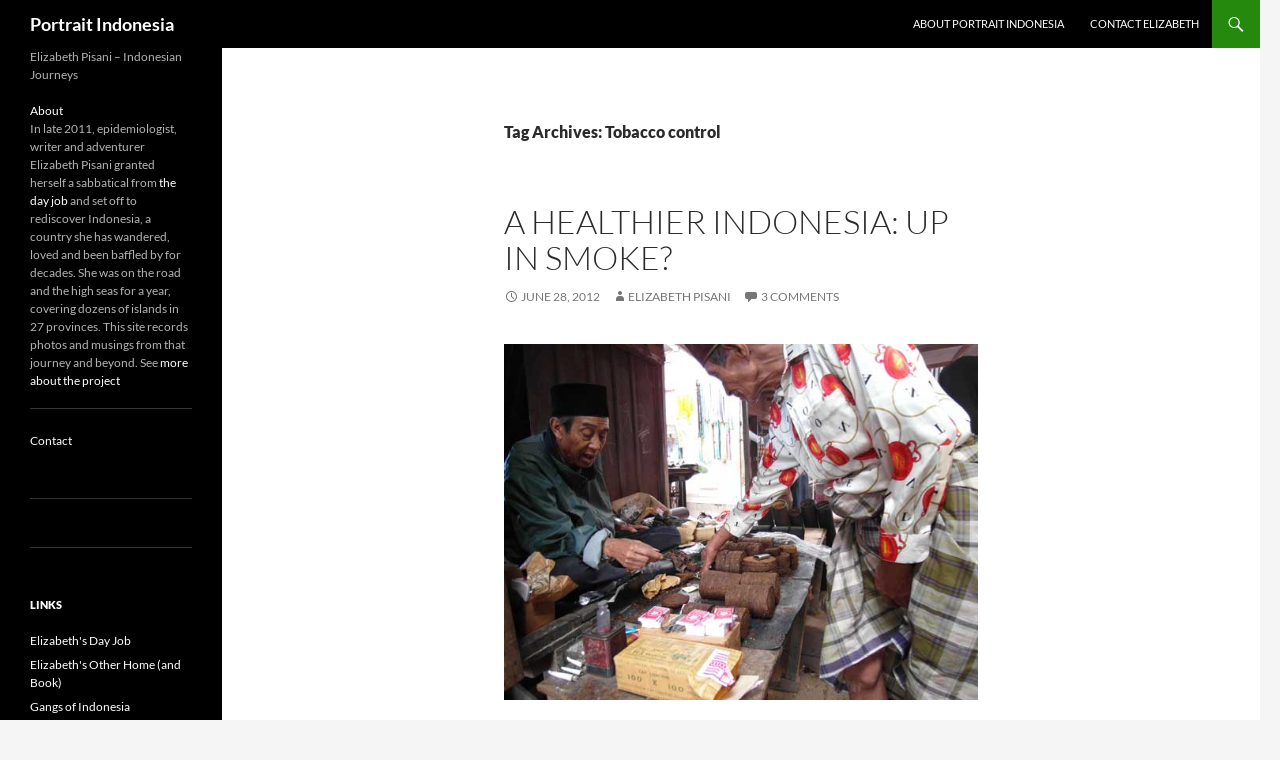

--- FILE ---
content_type: text/html; charset=UTF-8
request_url: http://portraitindonesia.com/tag/tobacco-control/
body_size: 10557
content:
<!DOCTYPE html>
<!--[if IE 7]>
<html class="ie ie7" lang="en-US">
<![endif]-->
<!--[if IE 8]>
<html class="ie ie8" lang="en-US">
<![endif]-->
<!--[if !(IE 7) & !(IE 8)]><!-->
<html lang="en-US">
<!--<![endif]-->
<head>
	<meta charset="UTF-8">
	<meta name="viewport" content="width=device-width">
	<title>Tobacco control | Portrait Indonesia</title>
	<link rel="profile" href="https://gmpg.org/xfn/11">
	<link rel="pingback" href="http://portraitindonesia.com/xmlrpc.php">
	<!--[if lt IE 9]>
	<script src="http://portraitindonesia.com/wp-content/themes/twentyfourteen/js/html5.js?ver=3.7.0"></script>
	<![endif]-->
	<meta name='robots' content='max-image-preview:large' />
<link rel='dns-prefetch' href='//maps.google.com' />
<link rel="alternate" type="application/rss+xml" title="Portrait Indonesia &raquo; Feed" href="http://portraitindonesia.com/feed/" />
<link rel="alternate" type="application/rss+xml" title="Portrait Indonesia &raquo; Comments Feed" href="http://portraitindonesia.com/comments/feed/" />
<link rel="alternate" type="application/rss+xml" title="Portrait Indonesia &raquo; Tobacco control Tag Feed" href="http://portraitindonesia.com/tag/tobacco-control/feed/" />
<style id='wp-img-auto-sizes-contain-inline-css'>
img:is([sizes=auto i],[sizes^="auto," i]){contain-intrinsic-size:3000px 1500px}
/*# sourceURL=wp-img-auto-sizes-contain-inline-css */
</style>
<style id='wp-emoji-styles-inline-css'>

	img.wp-smiley, img.emoji {
		display: inline !important;
		border: none !important;
		box-shadow: none !important;
		height: 1em !important;
		width: 1em !important;
		margin: 0 0.07em !important;
		vertical-align: -0.1em !important;
		background: none !important;
		padding: 0 !important;
	}
/*# sourceURL=wp-emoji-styles-inline-css */
</style>
<style id='wp-block-library-inline-css'>
:root{--wp-block-synced-color:#7a00df;--wp-block-synced-color--rgb:122,0,223;--wp-bound-block-color:var(--wp-block-synced-color);--wp-editor-canvas-background:#ddd;--wp-admin-theme-color:#007cba;--wp-admin-theme-color--rgb:0,124,186;--wp-admin-theme-color-darker-10:#006ba1;--wp-admin-theme-color-darker-10--rgb:0,107,160.5;--wp-admin-theme-color-darker-20:#005a87;--wp-admin-theme-color-darker-20--rgb:0,90,135;--wp-admin-border-width-focus:2px}@media (min-resolution:192dpi){:root{--wp-admin-border-width-focus:1.5px}}.wp-element-button{cursor:pointer}:root .has-very-light-gray-background-color{background-color:#eee}:root .has-very-dark-gray-background-color{background-color:#313131}:root .has-very-light-gray-color{color:#eee}:root .has-very-dark-gray-color{color:#313131}:root .has-vivid-green-cyan-to-vivid-cyan-blue-gradient-background{background:linear-gradient(135deg,#00d084,#0693e3)}:root .has-purple-crush-gradient-background{background:linear-gradient(135deg,#34e2e4,#4721fb 50%,#ab1dfe)}:root .has-hazy-dawn-gradient-background{background:linear-gradient(135deg,#faaca8,#dad0ec)}:root .has-subdued-olive-gradient-background{background:linear-gradient(135deg,#fafae1,#67a671)}:root .has-atomic-cream-gradient-background{background:linear-gradient(135deg,#fdd79a,#004a59)}:root .has-nightshade-gradient-background{background:linear-gradient(135deg,#330968,#31cdcf)}:root .has-midnight-gradient-background{background:linear-gradient(135deg,#020381,#2874fc)}:root{--wp--preset--font-size--normal:16px;--wp--preset--font-size--huge:42px}.has-regular-font-size{font-size:1em}.has-larger-font-size{font-size:2.625em}.has-normal-font-size{font-size:var(--wp--preset--font-size--normal)}.has-huge-font-size{font-size:var(--wp--preset--font-size--huge)}.has-text-align-center{text-align:center}.has-text-align-left{text-align:left}.has-text-align-right{text-align:right}.has-fit-text{white-space:nowrap!important}#end-resizable-editor-section{display:none}.aligncenter{clear:both}.items-justified-left{justify-content:flex-start}.items-justified-center{justify-content:center}.items-justified-right{justify-content:flex-end}.items-justified-space-between{justify-content:space-between}.screen-reader-text{border:0;clip-path:inset(50%);height:1px;margin:-1px;overflow:hidden;padding:0;position:absolute;width:1px;word-wrap:normal!important}.screen-reader-text:focus{background-color:#ddd;clip-path:none;color:#444;display:block;font-size:1em;height:auto;left:5px;line-height:normal;padding:15px 23px 14px;text-decoration:none;top:5px;width:auto;z-index:100000}html :where(.has-border-color){border-style:solid}html :where([style*=border-top-color]){border-top-style:solid}html :where([style*=border-right-color]){border-right-style:solid}html :where([style*=border-bottom-color]){border-bottom-style:solid}html :where([style*=border-left-color]){border-left-style:solid}html :where([style*=border-width]){border-style:solid}html :where([style*=border-top-width]){border-top-style:solid}html :where([style*=border-right-width]){border-right-style:solid}html :where([style*=border-bottom-width]){border-bottom-style:solid}html :where([style*=border-left-width]){border-left-style:solid}html :where(img[class*=wp-image-]){height:auto;max-width:100%}:where(figure){margin:0 0 1em}html :where(.is-position-sticky){--wp-admin--admin-bar--position-offset:var(--wp-admin--admin-bar--height,0px)}@media screen and (max-width:600px){html :where(.is-position-sticky){--wp-admin--admin-bar--position-offset:0px}}

/*# sourceURL=wp-block-library-inline-css */
</style><style id='global-styles-inline-css'>
:root{--wp--preset--aspect-ratio--square: 1;--wp--preset--aspect-ratio--4-3: 4/3;--wp--preset--aspect-ratio--3-4: 3/4;--wp--preset--aspect-ratio--3-2: 3/2;--wp--preset--aspect-ratio--2-3: 2/3;--wp--preset--aspect-ratio--16-9: 16/9;--wp--preset--aspect-ratio--9-16: 9/16;--wp--preset--color--black: #000;--wp--preset--color--cyan-bluish-gray: #abb8c3;--wp--preset--color--white: #fff;--wp--preset--color--pale-pink: #f78da7;--wp--preset--color--vivid-red: #cf2e2e;--wp--preset--color--luminous-vivid-orange: #ff6900;--wp--preset--color--luminous-vivid-amber: #fcb900;--wp--preset--color--light-green-cyan: #7bdcb5;--wp--preset--color--vivid-green-cyan: #00d084;--wp--preset--color--pale-cyan-blue: #8ed1fc;--wp--preset--color--vivid-cyan-blue: #0693e3;--wp--preset--color--vivid-purple: #9b51e0;--wp--preset--color--green: #24890d;--wp--preset--color--dark-gray: #2b2b2b;--wp--preset--color--medium-gray: #767676;--wp--preset--color--light-gray: #f5f5f5;--wp--preset--gradient--vivid-cyan-blue-to-vivid-purple: linear-gradient(135deg,rgb(6,147,227) 0%,rgb(155,81,224) 100%);--wp--preset--gradient--light-green-cyan-to-vivid-green-cyan: linear-gradient(135deg,rgb(122,220,180) 0%,rgb(0,208,130) 100%);--wp--preset--gradient--luminous-vivid-amber-to-luminous-vivid-orange: linear-gradient(135deg,rgb(252,185,0) 0%,rgb(255,105,0) 100%);--wp--preset--gradient--luminous-vivid-orange-to-vivid-red: linear-gradient(135deg,rgb(255,105,0) 0%,rgb(207,46,46) 100%);--wp--preset--gradient--very-light-gray-to-cyan-bluish-gray: linear-gradient(135deg,rgb(238,238,238) 0%,rgb(169,184,195) 100%);--wp--preset--gradient--cool-to-warm-spectrum: linear-gradient(135deg,rgb(74,234,220) 0%,rgb(151,120,209) 20%,rgb(207,42,186) 40%,rgb(238,44,130) 60%,rgb(251,105,98) 80%,rgb(254,248,76) 100%);--wp--preset--gradient--blush-light-purple: linear-gradient(135deg,rgb(255,206,236) 0%,rgb(152,150,240) 100%);--wp--preset--gradient--blush-bordeaux: linear-gradient(135deg,rgb(254,205,165) 0%,rgb(254,45,45) 50%,rgb(107,0,62) 100%);--wp--preset--gradient--luminous-dusk: linear-gradient(135deg,rgb(255,203,112) 0%,rgb(199,81,192) 50%,rgb(65,88,208) 100%);--wp--preset--gradient--pale-ocean: linear-gradient(135deg,rgb(255,245,203) 0%,rgb(182,227,212) 50%,rgb(51,167,181) 100%);--wp--preset--gradient--electric-grass: linear-gradient(135deg,rgb(202,248,128) 0%,rgb(113,206,126) 100%);--wp--preset--gradient--midnight: linear-gradient(135deg,rgb(2,3,129) 0%,rgb(40,116,252) 100%);--wp--preset--font-size--small: 13px;--wp--preset--font-size--medium: 20px;--wp--preset--font-size--large: 36px;--wp--preset--font-size--x-large: 42px;--wp--preset--spacing--20: 0.44rem;--wp--preset--spacing--30: 0.67rem;--wp--preset--spacing--40: 1rem;--wp--preset--spacing--50: 1.5rem;--wp--preset--spacing--60: 2.25rem;--wp--preset--spacing--70: 3.38rem;--wp--preset--spacing--80: 5.06rem;--wp--preset--shadow--natural: 6px 6px 9px rgba(0, 0, 0, 0.2);--wp--preset--shadow--deep: 12px 12px 50px rgba(0, 0, 0, 0.4);--wp--preset--shadow--sharp: 6px 6px 0px rgba(0, 0, 0, 0.2);--wp--preset--shadow--outlined: 6px 6px 0px -3px rgb(255, 255, 255), 6px 6px rgb(0, 0, 0);--wp--preset--shadow--crisp: 6px 6px 0px rgb(0, 0, 0);}:where(.is-layout-flex){gap: 0.5em;}:where(.is-layout-grid){gap: 0.5em;}body .is-layout-flex{display: flex;}.is-layout-flex{flex-wrap: wrap;align-items: center;}.is-layout-flex > :is(*, div){margin: 0;}body .is-layout-grid{display: grid;}.is-layout-grid > :is(*, div){margin: 0;}:where(.wp-block-columns.is-layout-flex){gap: 2em;}:where(.wp-block-columns.is-layout-grid){gap: 2em;}:where(.wp-block-post-template.is-layout-flex){gap: 1.25em;}:where(.wp-block-post-template.is-layout-grid){gap: 1.25em;}.has-black-color{color: var(--wp--preset--color--black) !important;}.has-cyan-bluish-gray-color{color: var(--wp--preset--color--cyan-bluish-gray) !important;}.has-white-color{color: var(--wp--preset--color--white) !important;}.has-pale-pink-color{color: var(--wp--preset--color--pale-pink) !important;}.has-vivid-red-color{color: var(--wp--preset--color--vivid-red) !important;}.has-luminous-vivid-orange-color{color: var(--wp--preset--color--luminous-vivid-orange) !important;}.has-luminous-vivid-amber-color{color: var(--wp--preset--color--luminous-vivid-amber) !important;}.has-light-green-cyan-color{color: var(--wp--preset--color--light-green-cyan) !important;}.has-vivid-green-cyan-color{color: var(--wp--preset--color--vivid-green-cyan) !important;}.has-pale-cyan-blue-color{color: var(--wp--preset--color--pale-cyan-blue) !important;}.has-vivid-cyan-blue-color{color: var(--wp--preset--color--vivid-cyan-blue) !important;}.has-vivid-purple-color{color: var(--wp--preset--color--vivid-purple) !important;}.has-black-background-color{background-color: var(--wp--preset--color--black) !important;}.has-cyan-bluish-gray-background-color{background-color: var(--wp--preset--color--cyan-bluish-gray) !important;}.has-white-background-color{background-color: var(--wp--preset--color--white) !important;}.has-pale-pink-background-color{background-color: var(--wp--preset--color--pale-pink) !important;}.has-vivid-red-background-color{background-color: var(--wp--preset--color--vivid-red) !important;}.has-luminous-vivid-orange-background-color{background-color: var(--wp--preset--color--luminous-vivid-orange) !important;}.has-luminous-vivid-amber-background-color{background-color: var(--wp--preset--color--luminous-vivid-amber) !important;}.has-light-green-cyan-background-color{background-color: var(--wp--preset--color--light-green-cyan) !important;}.has-vivid-green-cyan-background-color{background-color: var(--wp--preset--color--vivid-green-cyan) !important;}.has-pale-cyan-blue-background-color{background-color: var(--wp--preset--color--pale-cyan-blue) !important;}.has-vivid-cyan-blue-background-color{background-color: var(--wp--preset--color--vivid-cyan-blue) !important;}.has-vivid-purple-background-color{background-color: var(--wp--preset--color--vivid-purple) !important;}.has-black-border-color{border-color: var(--wp--preset--color--black) !important;}.has-cyan-bluish-gray-border-color{border-color: var(--wp--preset--color--cyan-bluish-gray) !important;}.has-white-border-color{border-color: var(--wp--preset--color--white) !important;}.has-pale-pink-border-color{border-color: var(--wp--preset--color--pale-pink) !important;}.has-vivid-red-border-color{border-color: var(--wp--preset--color--vivid-red) !important;}.has-luminous-vivid-orange-border-color{border-color: var(--wp--preset--color--luminous-vivid-orange) !important;}.has-luminous-vivid-amber-border-color{border-color: var(--wp--preset--color--luminous-vivid-amber) !important;}.has-light-green-cyan-border-color{border-color: var(--wp--preset--color--light-green-cyan) !important;}.has-vivid-green-cyan-border-color{border-color: var(--wp--preset--color--vivid-green-cyan) !important;}.has-pale-cyan-blue-border-color{border-color: var(--wp--preset--color--pale-cyan-blue) !important;}.has-vivid-cyan-blue-border-color{border-color: var(--wp--preset--color--vivid-cyan-blue) !important;}.has-vivid-purple-border-color{border-color: var(--wp--preset--color--vivid-purple) !important;}.has-vivid-cyan-blue-to-vivid-purple-gradient-background{background: var(--wp--preset--gradient--vivid-cyan-blue-to-vivid-purple) !important;}.has-light-green-cyan-to-vivid-green-cyan-gradient-background{background: var(--wp--preset--gradient--light-green-cyan-to-vivid-green-cyan) !important;}.has-luminous-vivid-amber-to-luminous-vivid-orange-gradient-background{background: var(--wp--preset--gradient--luminous-vivid-amber-to-luminous-vivid-orange) !important;}.has-luminous-vivid-orange-to-vivid-red-gradient-background{background: var(--wp--preset--gradient--luminous-vivid-orange-to-vivid-red) !important;}.has-very-light-gray-to-cyan-bluish-gray-gradient-background{background: var(--wp--preset--gradient--very-light-gray-to-cyan-bluish-gray) !important;}.has-cool-to-warm-spectrum-gradient-background{background: var(--wp--preset--gradient--cool-to-warm-spectrum) !important;}.has-blush-light-purple-gradient-background{background: var(--wp--preset--gradient--blush-light-purple) !important;}.has-blush-bordeaux-gradient-background{background: var(--wp--preset--gradient--blush-bordeaux) !important;}.has-luminous-dusk-gradient-background{background: var(--wp--preset--gradient--luminous-dusk) !important;}.has-pale-ocean-gradient-background{background: var(--wp--preset--gradient--pale-ocean) !important;}.has-electric-grass-gradient-background{background: var(--wp--preset--gradient--electric-grass) !important;}.has-midnight-gradient-background{background: var(--wp--preset--gradient--midnight) !important;}.has-small-font-size{font-size: var(--wp--preset--font-size--small) !important;}.has-medium-font-size{font-size: var(--wp--preset--font-size--medium) !important;}.has-large-font-size{font-size: var(--wp--preset--font-size--large) !important;}.has-x-large-font-size{font-size: var(--wp--preset--font-size--x-large) !important;}
/*# sourceURL=global-styles-inline-css */
</style>

<style id='classic-theme-styles-inline-css'>
/*! This file is auto-generated */
.wp-block-button__link{color:#fff;background-color:#32373c;border-radius:9999px;box-shadow:none;text-decoration:none;padding:calc(.667em + 2px) calc(1.333em + 2px);font-size:1.125em}.wp-block-file__button{background:#32373c;color:#fff;text-decoration:none}
/*# sourceURL=/wp-includes/css/classic-themes.min.css */
</style>
<link rel='stylesheet' id='twentyfourteen-lato-css' href='http://portraitindonesia.com/wp-content/themes/twentyfourteen/fonts/font-lato.css?ver=20230328' media='all' />
<link rel='stylesheet' id='genericons-css' href='http://portraitindonesia.com/wp-content/themes/twentyfourteen/genericons/genericons.css?ver=3.0.3' media='all' />
<link rel='stylesheet' id='twentyfourteen-style-css' href='http://portraitindonesia.com/wp-content/themes/twentyfourteen/style.css?ver=20231107' media='all' />
<link rel='stylesheet' id='twentyfourteen-block-style-css' href='http://portraitindonesia.com/wp-content/themes/twentyfourteen/css/blocks.css?ver=20230630' media='all' />
<script src="http://portraitindonesia.com/wp-includes/js/jquery/jquery.min.js?ver=3.7.1" id="jquery-core-js"></script>
<script src="http://portraitindonesia.com/wp-includes/js/jquery/jquery-migrate.min.js?ver=3.4.1" id="jquery-migrate-js"></script>
<script src="http://portraitindonesia.com/wp-content/plugins/google-map-shortcode/js/gmshc.2.3.min.js?ver=6.9" id="gmshc-js"></script>
<script src="http://maps.google.com/maps/api/js?sensor=false&amp;language=en&amp;ver=6.9" id="gmshc_google_api-js"></script>
<script src="http://portraitindonesia.com/wp-content/themes/twentyfourteen/js/functions.js?ver=20230526" id="twentyfourteen-script-js" defer data-wp-strategy="defer"></script>
<link rel="https://api.w.org/" href="http://portraitindonesia.com/wp-json/" /><link rel="alternate" title="JSON" type="application/json" href="http://portraitindonesia.com/wp-json/wp/v2/tags/274" /><link rel="EditURI" type="application/rsd+xml" title="RSD" href="http://portraitindonesia.com/xmlrpc.php?rsd" />
<meta name="generator" content="WordPress 6.9" />
<style type="text/css" media="all">
/* <![CDATA[ */
@import url("http://portraitindonesia.com/wp-content/plugins/wp-table-reloaded/css/plugin.css?ver=1.9.4");
@import url("http://portraitindonesia.com/wp-content/plugins/wp-table-reloaded/css/datatables.css?ver=1.9.4");
/* ]]> */
</style></head>

<body class="archive tag tag-tobacco-control tag-274 wp-embed-responsive wp-theme-twentyfourteen group-blog masthead-fixed list-view full-width">
<div id="page" class="hfeed site">
	
	<header id="masthead" class="site-header">
		<div class="header-main">
			<h1 class="site-title"><a href="http://portraitindonesia.com/" rel="home">Portrait Indonesia</a></h1>

			<div class="search-toggle">
				<a href="#search-container" class="screen-reader-text" aria-expanded="false" aria-controls="search-container">
					Search				</a>
			</div>

			<nav id="primary-navigation" class="site-navigation primary-navigation">
				<button class="menu-toggle">Primary Menu</button>
				<a class="screen-reader-text skip-link" href="#content">
					Skip to content				</a>
				<div class="menu-topedit-container"><ul id="primary-menu" class="nav-menu"><li id="menu-item-1381" class="menu-item menu-item-type-post_type menu-item-object-page menu-item-1381"><a href="http://portraitindonesia.com/about-portrait-indonesia-2/">About Portrait Indonesia</a></li>
<li id="menu-item-1382" class="menu-item menu-item-type-post_type menu-item-object-page menu-item-1382"><a href="http://portraitindonesia.com/contact-elizabeth/">Contact Elizabeth</a></li>
</ul></div>			</nav>
		</div>

		<div id="search-container" class="search-box-wrapper hide">
			<div class="search-box">
				<form role="search" method="get" class="search-form" action="http://portraitindonesia.com/">
				<label>
					<span class="screen-reader-text">Search for:</span>
					<input type="search" class="search-field" placeholder="Search &hellip;" value="" name="s" />
				</label>
				<input type="submit" class="search-submit" value="Search" />
			</form>			</div>
		</div>
	</header><!-- #masthead -->

	<div id="main" class="site-main">

	<section id="primary" class="content-area">
		<div id="content" class="site-content" role="main">

			
			<header class="archive-header">
				<h1 class="archive-title">
				Tag Archives: Tobacco control				</h1>

							</header><!-- .archive-header -->

				
<article id="post-911" class="post-911 post type-post status-publish format-standard hentry category-indonesia-2 tag-sampoerna tag-smoking tag-tobacco-control">
	
	<header class="entry-header">
		<h1 class="entry-title"><a href="http://portraitindonesia.com/a-healthier-indonesia-up-in-smoke/" rel="bookmark">A healthier Indonesia: Up in smoke?</a></h1>
		<div class="entry-meta">
			<span class="entry-date"><a href="http://portraitindonesia.com/a-healthier-indonesia-up-in-smoke/" rel="bookmark"><time class="entry-date" datetime="2012-06-28T13:41:32-07:00">June 28, 2012</time></a></span> <span class="byline"><span class="author vcard"><a class="url fn n" href="http://portraitindonesia.com/author/elizabeth-pisani/" rel="author">Elizabeth Pisani</a></span></span>			<span class="comments-link"><a href="http://portraitindonesia.com/a-healthier-indonesia-up-in-smoke/#comments">3 Comments</a></span>
						</div><!-- .entry-meta -->
	</header><!-- .entry-header -->

		<div class="entry-content">
		<p><a href="http://portraitindonesia.com/2012/06/a-healthier-indonesia-up-in-smoke/tobacco/" rel="attachment wp-att-912"><img fetchpriority="high" decoding="async" src="http://portraitindonesia.com/wp-content/uploads/tobacco.jpg" alt="Hand-rolled tobacco for sale in an Indonesian market" title="tobacco" width="600" height="450" class="aligncenter size-full wp-image-912" srcset="http://portraitindonesia.com/wp-content/uploads/tobacco.jpg 600w, http://portraitindonesia.com/wp-content/uploads/tobacco-300x225.jpg 300w, http://portraitindonesia.com/wp-content/uploads/tobacco-150x112.jpg 150w, http://portraitindonesia.com/wp-content/uploads/tobacco-400x300.jpg 400w" sizes="(max-width: 600px) 100vw, 600px" /></a></p>
<p>It&#8217;s a pleasure to meet people who are happy with their work. I met one such on Sunday. &#8220;Praise God, I can&#8217;t complain. I&#8217;ve been in this business for 47 years, and it&#8217;s allowed me to put four children through college.&#8221; So said the gentlemen in the photo; his business is selling tobacco in the markets of South Sulawesi. He offers me a great slice of rolled tobacco &#8220;enough for a week&#8221; for 8,500 rupiah, just less than a dollar. I make a crack about my body being under enough strain without the help of tobacco. He smiles and waves a hand. &#8220;Luckily, nobody here believes that stuff about tobacco being bad for you.&#8221; The buyer, who chose a lower-grade slice that cost him just 3,500 rupiah, was indignant. &#8220;On the contrary. Smoking is what keeps me strong&#8221;.</p>
<p>You can dismiss this as the talk of country folk (we were in the vegetable growing hill town of Malino). But in distant Jakarta, the government appears to be <a href="http://www.thejakartaglobe.com/health/minister-calls-for-delay-on-smoking-regulations/525722">chickening out yet again</a> from imposing long-promised smoking reduction measures. Around two thirds of Indonesian men over 15 smoke, according to <a href="http://www.searo.who.int/LinkFiles/Tobacco_Free_Initiative_mpower_report_full_2008.pdf">WHO estimates for 2008 (pdf)</a>, compared with just over a quarter in Australia and a third in the UK. Indonesia has the distinction of being the only country in Asia not to have ratified the United Nations Framework Convention on Tobacco Control. It&#8217;s impossible not to see this as the result of effective lobbying on the part of Indonesia&#8217;s huge tobacco industry. Tobacco brought in more than eight percent of all tax revenue in 2011, over six billion dollars. Although anti tobacco lobbyists pump out numbers that suggest that cutting smoking would <a href="http://global.tobaccofreekids.org/files/pdfs/en/Indonesia_tobacco_taxes_report_en.pdf"> increase health, productivity and income</a> in the long run, the promise of savings in a decade can&#8217;t really compete with the heft of six billion dollars in the exchequer when elections are looming.</p>
<p>So plans to put graphic warnings about the consequences of smoking on cigarette packs, to provide smoke-free workplaces, to restrict cigarette advertising in the media are very likely to go on the back burner yet again.  Demonstrations by tobacco farmers and cigarette rollers (yes, a diminishing but still significant proportion of Indonesia&#8217;s clove cigarettes are still rolled by hand) will turn down the heat on even the smallest burner. But  Big Tobacco is not taking it easy. Philip Morris-owned Sampoerna leads the field in sponsoring an Indonesian arts and music scene that would otherwise be almost totally neglected. It&#8217;s almost enough to make one smoke. And in Eastern Indonesia&#8217;s biggest city of Makassar, just down the hill from Malino, cigarette firms have sponsored two vast digital screens that bridge the main road along the waterfront and run cigarette ads on a continuous, driver-distracting loop. </p>
<p><a href="http://portraitindonesia.com/2012/06/a-healthier-indonesia-up-in-smoke/apache/" rel="attachment wp-att-917"><img decoding="async" src="http://portraitindonesia.com/wp-content/uploads/apache.jpg" alt="A new over-road digital screen feeds drivers cigarette ads in Makassar, Sulawesi, Indonesia" title="apache" width="400" height="533" class="aligncenter size-full wp-image-917" srcset="http://portraitindonesia.com/wp-content/uploads/apache.jpg 400w, http://portraitindonesia.com/wp-content/uploads/apache-225x300.jpg 225w, http://portraitindonesia.com/wp-content/uploads/apache-112x150.jpg 112w" sizes="(max-width: 400px) 100vw, 400px" /></a></p>
<p>The tobacco companies are smart to cover their bases, but they probably don&#8217;t need to worry too much. Politicians need them. Over 70 political parties are registered with the ministry of justice; many are already fretting about how to fund their campaigns for the 2014 presidential election. And the cigarette companies are usually happy to oblige. There&#8217;s a lovely circularity to their generosity. Much of the cash that they slop in to campaigns will trickle into the hands of the poorer voters. And what do poorer voters do with unexpected disposable income? Buy cigarettes.</p>
	</div><!-- .entry-content -->
	
	<footer class="entry-meta"><span class="tag-links"><a href="http://portraitindonesia.com/tag/sampoerna/" rel="tag">Sampoerna</a><a href="http://portraitindonesia.com/tag/smoking/" rel="tag">Smoking</a><a href="http://portraitindonesia.com/tag/tobacco-control/" rel="tag">Tobacco control</a></span></footer></article><!-- #post-911 -->
		</div><!-- #content -->
	</section><!-- #primary -->

<div id="secondary">
		<h2 class="site-description">Elizabeth Pisani – Indonesian Journeys</h2>
	
	
		<div id="primary-sidebar" class="primary-sidebar widget-area" role="complementary">
		<aside id="text-3" class="widget widget_text">			<div class="textwidget"><p><a href="http://portraitindonesia.com/about-portrait-indonesia-2/">About</a> <br>
In late 2011, epidemiologist, writer and adventurer Elizabeth Pisani granted herself a sabbatical from <a href="http://www.ternyata.org" title="Ternyata"> the day job </a> and set off to rediscover Indonesia, a country she has wandered, loved and been baffled by for decades. She was on the road and the high seas for a year, covering dozens of islands in 27 provinces. This site records photos and  musings from that journey and beyond. See <a href="http://portraitindonesia.com/about-portrait-indonesia-2/"> more about the project</a></p>
<hr>
<p><a href="http://portraitindonesia.com/contact-elizabeth/">Contact</a></p>
</div>
		</aside><aside id="text-7" class="widget widget_text">			<div class="textwidget"><hr></div>
		</aside><aside id="text-6" class="widget widget_text">			<div class="textwidget"><hr></div>
		</aside><aside id="linkcat-2" class="widget widget_links"><h1 class="widget-title">Links</h1>
	<ul class='xoxo blogroll'>
<li><a href="http://www.ternyata.org" title="Elizabeth&#8217;s Day Job &#8211; Ternyata Public Health Consultancy">Elizabeth&#039;s Day Job</a></li>
<li><a href="http://www.wisdomofwhores.com" title="Elizabeth&#8217;s Other Home (and Book) &#8211; The Wisdom of Whores">Elizabeth&#039;s Other Home (and Book)</a></li>
<li><a href="http://gangs-of-indonesia.blogspot.ie/" title="Beautiful photo essays from the quirkier side of Indonesia">Gangs of Indonesia</a></li>
<li><a href="http://blogs.cornell.edu/indolaysia/">Indolaysia &#8211; Tom Pepinsky</a></li>
<li><a href="http://theunspunblog.com" title="Maverik Musings on Indonesia, Malaysia etc">Indonesia Unspun</a></li>
<li><a href="http://www.insideindonesia.org" title="Great analysis of topical issues">Inside Indonesia</a></li>
<li><a href="http://www.pelopor.nl/" title="A perspective from the Netherlands">Pelopor</a></li>

	</ul>
</aside>
<aside id="text-8" class="widget widget_text">			<div class="textwidget"><hr></div>
		</aside><aside id="text-4" class="widget widget_text">			<div class="textwidget"><P>
<br>
<a href="http://twitter.com/elizabethpisani"><img src="http://portraitindonesia.com/wp-content/uploads/twitter-magenta.png">
<br>
Low volume Twitter</a>
</P></div>
		</aside>	</div><!-- #primary-sidebar -->
	</div><!-- #secondary -->

		</div><!-- #main -->

		<footer id="colophon" class="site-footer">

			
			<div class="site-info">
												<a href="https://wordpress.org/" class="imprint">
					Proudly powered by WordPress				</a>
			</div><!-- .site-info -->
		</footer><!-- #colophon -->
	</div><!-- #page -->

	<script type="speculationrules">
{"prefetch":[{"source":"document","where":{"and":[{"href_matches":"/*"},{"not":{"href_matches":["/wp-*.php","/wp-admin/*","/wp-content/uploads/*","/wp-content/*","/wp-content/plugins/*","/wp-content/themes/twentyfourteen/*","/*\\?(.+)"]}},{"not":{"selector_matches":"a[rel~=\"nofollow\"]"}},{"not":{"selector_matches":".no-prefetch, .no-prefetch a"}}]},"eagerness":"conservative"}]}
</script>
<script id="wp-emoji-settings" type="application/json">
{"baseUrl":"https://s.w.org/images/core/emoji/17.0.2/72x72/","ext":".png","svgUrl":"https://s.w.org/images/core/emoji/17.0.2/svg/","svgExt":".svg","source":{"concatemoji":"http://portraitindonesia.com/wp-includes/js/wp-emoji-release.min.js?ver=6.9"}}
</script>
<script type="module">
/*! This file is auto-generated */
const a=JSON.parse(document.getElementById("wp-emoji-settings").textContent),o=(window._wpemojiSettings=a,"wpEmojiSettingsSupports"),s=["flag","emoji"];function i(e){try{var t={supportTests:e,timestamp:(new Date).valueOf()};sessionStorage.setItem(o,JSON.stringify(t))}catch(e){}}function c(e,t,n){e.clearRect(0,0,e.canvas.width,e.canvas.height),e.fillText(t,0,0);t=new Uint32Array(e.getImageData(0,0,e.canvas.width,e.canvas.height).data);e.clearRect(0,0,e.canvas.width,e.canvas.height),e.fillText(n,0,0);const a=new Uint32Array(e.getImageData(0,0,e.canvas.width,e.canvas.height).data);return t.every((e,t)=>e===a[t])}function p(e,t){e.clearRect(0,0,e.canvas.width,e.canvas.height),e.fillText(t,0,0);var n=e.getImageData(16,16,1,1);for(let e=0;e<n.data.length;e++)if(0!==n.data[e])return!1;return!0}function u(e,t,n,a){switch(t){case"flag":return n(e,"\ud83c\udff3\ufe0f\u200d\u26a7\ufe0f","\ud83c\udff3\ufe0f\u200b\u26a7\ufe0f")?!1:!n(e,"\ud83c\udde8\ud83c\uddf6","\ud83c\udde8\u200b\ud83c\uddf6")&&!n(e,"\ud83c\udff4\udb40\udc67\udb40\udc62\udb40\udc65\udb40\udc6e\udb40\udc67\udb40\udc7f","\ud83c\udff4\u200b\udb40\udc67\u200b\udb40\udc62\u200b\udb40\udc65\u200b\udb40\udc6e\u200b\udb40\udc67\u200b\udb40\udc7f");case"emoji":return!a(e,"\ud83e\u1fac8")}return!1}function f(e,t,n,a){let r;const o=(r="undefined"!=typeof WorkerGlobalScope&&self instanceof WorkerGlobalScope?new OffscreenCanvas(300,150):document.createElement("canvas")).getContext("2d",{willReadFrequently:!0}),s=(o.textBaseline="top",o.font="600 32px Arial",{});return e.forEach(e=>{s[e]=t(o,e,n,a)}),s}function r(e){var t=document.createElement("script");t.src=e,t.defer=!0,document.head.appendChild(t)}a.supports={everything:!0,everythingExceptFlag:!0},new Promise(t=>{let n=function(){try{var e=JSON.parse(sessionStorage.getItem(o));if("object"==typeof e&&"number"==typeof e.timestamp&&(new Date).valueOf()<e.timestamp+604800&&"object"==typeof e.supportTests)return e.supportTests}catch(e){}return null}();if(!n){if("undefined"!=typeof Worker&&"undefined"!=typeof OffscreenCanvas&&"undefined"!=typeof URL&&URL.createObjectURL&&"undefined"!=typeof Blob)try{var e="postMessage("+f.toString()+"("+[JSON.stringify(s),u.toString(),c.toString(),p.toString()].join(",")+"));",a=new Blob([e],{type:"text/javascript"});const r=new Worker(URL.createObjectURL(a),{name:"wpTestEmojiSupports"});return void(r.onmessage=e=>{i(n=e.data),r.terminate(),t(n)})}catch(e){}i(n=f(s,u,c,p))}t(n)}).then(e=>{for(const n in e)a.supports[n]=e[n],a.supports.everything=a.supports.everything&&a.supports[n],"flag"!==n&&(a.supports.everythingExceptFlag=a.supports.everythingExceptFlag&&a.supports[n]);var t;a.supports.everythingExceptFlag=a.supports.everythingExceptFlag&&!a.supports.flag,a.supports.everything||((t=a.source||{}).concatemoji?r(t.concatemoji):t.wpemoji&&t.twemoji&&(r(t.twemoji),r(t.wpemoji)))});
//# sourceURL=http://portraitindonesia.com/wp-includes/js/wp-emoji-loader.min.js
</script>
</body>
</html>
